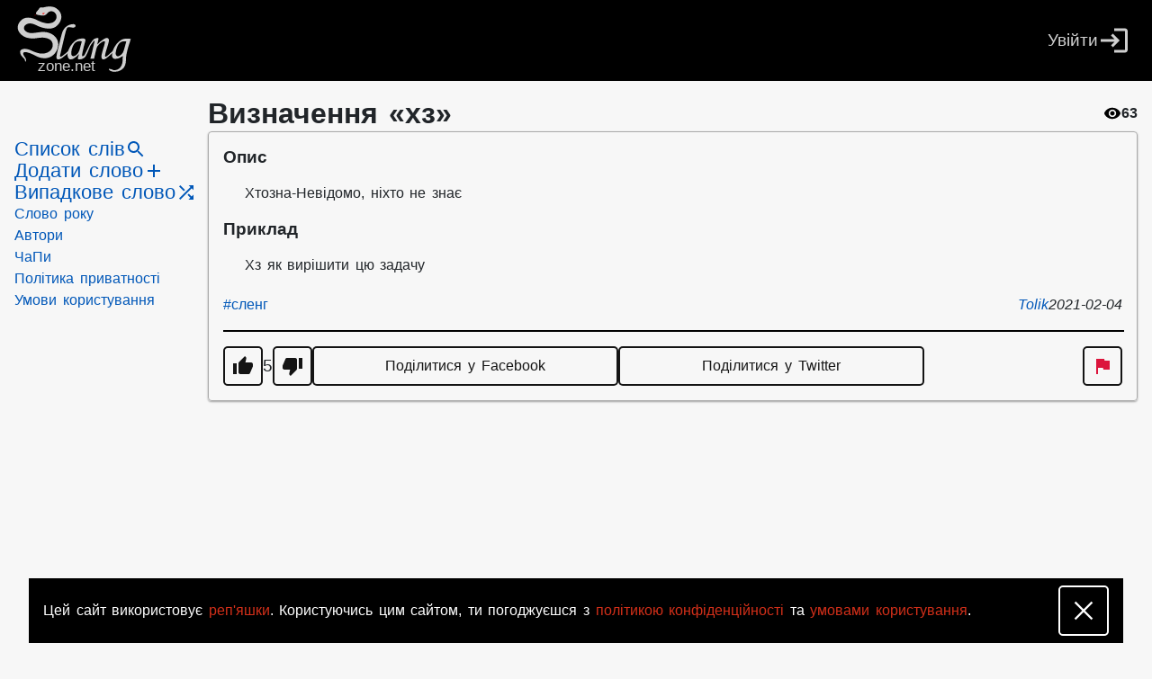

--- FILE ---
content_type: text/html; charset=utf-8
request_url: https://www.slangzone.net/word/%D0%A5%D0%B7
body_size: 13573
content:
<!doctype html>
<html lang="uk">

<head>
	<title>Що означає &quot;хз&quot; - визначення і приклади | SlangZone</title>
	<meta charset="utf-8">
	<meta name='viewport' content='width=device-width, initial-scale=1'>
	<meta name="description" content="Дізнайтесь, що означає &#39;хз&#39; та як правильно його використовувати в повсякденному спілкуванні. Перегляньте приклади та пояснення цього виразу на SlangZone">
	<meta name="theme-color" content="#676778">
	<meta property="og:title" content="Визначення хз">
	<meta property="og:description" content="Дізнайтесь, що означає &#39;хз&#39; та як правильно його використовувати в повсякденному спілкуванні. Перегляньте приклади та пояснення цього виразу на SlangZone">
	<meta property="og:type" content="article">
	<meta property="og:url" content="https://www.slangzone.net/word/%D1%85%D0%B7">
	<meta property="og:image:height" content="512">
	<meta property="og:image:width" content="512">
	<meta property="og:locale" content="uk">
	<meta property="og:site_name" content="SlangZone">
	<meta property="og:image" content="https:&#x2F;&#x2F;r2.slangzone.net&#x2F;images&#x2F;snek512.png">
	<meta property="og:image:alt" content="Лого сайту https:&#x2F;&#x2F;www.slangzone.net">

	<meta name="twitter:card" content="summary">
	<meta name="twitter:site" content="https://www.slangzone.net">
	<meta name="twitter:title" content="Визначення хз">
	<meta name="twitter:description" content="Дізнайтесь, що означає &#39;хз&#39; та як правильно його використовувати в повсякденному спілкуванні. Перегляньте приклади та пояснення цього виразу на SlangZone">
	<meta name="twitter:image" content="https:&#x2F;&#x2F;r2.slangzone.net&#x2F;images&#x2F;snek512.png">
	<meta name="twitter:image:alt" content="Лого сайту https:&#x2F;&#x2F;www.slangzone.net">

	<link rel="icon" type="image/x-icon" href="/favicon.png">
	<link rel="canonical" href="https://www.slangzone.net/word/%D1%85%D0%B7">
	<link rel='manifest' href='/manifest.json'>
	<link rel="apple-touch-icon" href="/images/snek180.png">

	<style>
	html,
	body {
		width: 100%;
		font-size: 16px;
	}

	h1 {
		font-size: 2rem;
	}

	h2 {
		font-size: 1.75rem;
		margin: 1rem 0 0.5rem;
	}

	h3 {
		font-size: 1.5rem;
	}

	h4 {
		font-size: 1.25rem;
	}

	h5 {
		font-size: 1rem;
	}

	h6 {
		font-size: 1rem;
	}

	p {
		margin-bottom: 1.25rem;
		hyphens: auto;
		max-width: 130ch;
		text-wrap: balance;
	}

	li {
		hyphens: auto;
		max-width: 130ch;
	}

	body {
		margin: 0;
		display: flex;
		flex-direction: column;
		font-family: Avenir, Calibri, -apple-system, BlinkMacSystemFont, "Segoe UI", "Helvetica Neue", sans-serif;
		color: #212529;
		height: auto;
		min-height: 100%;
		background-color: #f7f7f7;
		line-height: 1.5em;
		word-spacing: 0.16em;
	}

	article button {
		display: flex;
		align-items: center;
		border: 1px solid;
		border-radius: .25rem;
		padding: .5rem;
	}

	:root {
		--primary-mid: rgb(0, 0, 0, 0.92);
		--primary-dark: darkgrey;
		--warning-mid: #b80400;
		--info-mid: black;
		--link-color: #0057B8;
		--header-background: #000;
		--header-text-color: #cfcfcf;
		--header-link-color: #cfcfcf;
	}

	main {
		display: flex;
		gap: 1rem;
		padding: 1rem;
		width: 100%;
		max-width: max(80vw, 1280px);
		margin: 0 auto;
		flex-grow: 1;
		box-sizing: border-box;
		justify-content: stretch;
		position: relative;
	}

	article {
		flex: 1;
		gap: .5rem;
		display: flex;
		flex-direction: column;
		width: 100%;
		position: relative;
	}

	article h1 {
		margin: 0;
		padding: .5rem 0;
	}

	input,
	textarea {
		padding: .5rem 1rem;
		background-color: #f7f7f7;
		border: 2px solid var(--primary-mid);
		border-radius: .25rem;
	}

	select {
		padding: .5rem 1rem;
		background-color: #f7f7f7;
		border: 2px solid var(--primary-mid);
		border-radius: .25rem;
	}

	label,
	input,
	textarea,
	select {
		field-sizing: content;
		font-size: inherit;
	}

	form {
		display: flex;
		gap: 1rem;
		flex-direction: column;
	}

	form label {
		display: flex;
		align-items: center;
		gap: .5rem;
		font-weight: 600;
		flex-wrap: wrap;
		height: max-content;
	}

	form label input,
	form label textarea,
	form label select {
		flex-basis: 100%;
	}

	blockquote {
		padding: 0 1em;
		border-left: .25em solid #656a70;
		white-space: break-spaces;
		margin: 1em 0;
	}

	blockquote p {
		margin: 0;
	}

	a {
		display: inline-flex;
		align-items: center;
		gap: .5rem;
		background: linear-gradient(currentcolor 0 0, currentcolor 0 0) bottom left/ var(--underline-width, 0%) 0.1em no-repeat;
		color: var(--link-color);
		text-decoration: none;
		transition: background-size 0.3s;
		width: max-content;
		touch-action: pan-x;
	}

	nav a {
		display: flex;
		align-items: flex-end;
		gap: .5rem;
		justify-content: space-between;
	}

	a:hover,
	a:focus,
	a:active {
		outline: 0;

		--underline-width: 100%;
	}

	a svg {
		fill: var(--link-color);
	}

	#menu-toggle {
		padding: 0;
		width: 3rem;
		height: 3rem;
	}

	.sl-button {
		display: flex;
		align-items: center;
		justify-content: center;
		width: min-content;
		padding: .5rem;
		border: 2px solid var(--primary-mid);
		color: var(--primary-mid);
		fill: var(--primary-mid);
		background-color: transparent;
		cursor: pointer;
		text-decoration: none;
		transition: background-color 0.2s, color 0.2s, fill 0.2s;
		white-space: nowrap;
		border-radius: 5px;
	}

	header .sl-button {
		--primary-mid: var(--header-text-color);
		--btn-hover-color: var(--header-background);
	}

	form .sl-button {
		width: 230px;
		margin: 0 auto;
	}

	button:disabled {
		background-color: #F2F3F4;
		color: #767676;
		fill: #767676;
		cursor: not-allowed;
	}

	.sl-button:hover,
	.sl-button:focus,
	.sl-button:active,
	.sl-button.active {
		color: var(--btn-hover-color, white);
		fill: var(--btn-hover-color, white);
		background-color: var(--primary-mid);
	}

	.sl-button:active {
		background-color: var(--primary-dark);
	}

	.sl-button:disabled {
		transition: none;
		background-color: #F2F3F4;
		color: #767676;
	}

	/********************************* NAVIGATION ************************************/


	nav {
		font-size: 1.4rem;
		position: sticky;
		top: 100px;
		height: max-content;
		width: 215px;
		margin-top: 3rem;
	}

	nav ul {
		display: flex;
		flex-direction: column;
		list-style: none;
		padding: 0;
		margin: 0;
		gap: 1rem;
		margin-bottom: 2rem;
	}

	nav a svg {
		fill: var(--link-color);
		min-width: 24px;
		min-height: 24px;
	}

	nav .sm {
		font-size: 1rem;
		font-weight: normal;
		width: auto;
		max-width: max-content;
		align-items: center;
	}

	.mini-nav {
		display: none;
	}

	article hr {
		border-color: black;
		height: 0;
		width: 100%;
		margin: 0;
	}

	/********************************* DIALOG ***************************************/
	dialog {
		display: none;
		z-index: 10000;
		border-color: var(--info-mid);
		padding: 2rem;
		transition: margin-top;
		flex-direction: column;
		gap: 1rem;
	}

	dialog::backdrop {
		background: rgb(0, 0, 0, 0.4);
	}

	dialog[open] {
		display: flex;
		animation: slidein 0.3s forwards;
	}

	dialog h2 {
		margin-top: 0;
		margin-bottom: revert;
	}

	@keyframes slidein {
		from {
			transform: scale(0.7);
			opacity: 0;
		}

		to {
			transform: scale(1);
			opacity: 1;
		}
	}

	dialog.error {
		border-color: var(--warning-mid);
	}

	dialog .buttons {
		display: flex;
		justify-content: flex-end;
		gap: 1rem;
	}

	.adsbygoogle {
		z-index: 1 !important;
	}

	label:has(input:user-invalid),
	label:has(textarea:user-invalid),
	label:has(select:user-invalid) {
		color: var(--warning-mid);
	}

	label:has(input:user-invalid) svg,
	label:has(textarea:user-invalid) svg,
	label:has(select:user-invalid) svg {
		fill: var(--warning-mid);
	}

	input:user-invalid,
	textarea:user-invalid,
	select:user-invalid {
		border-color: var(--warning-mid);
	}

	input[type="checkbox"] {
		min-width: 20px;
		min-height: 20px;
		max-width: 20px;
		max-height: 20px;
		background-color: #fff;
		border: 2px solid #0057B8;
		border-radius: 4px;
		appearance: none;
		-webkit-appearance: none;
		-moz-appearance: none;
		cursor: pointer;
		position: relative;
		transition: background-color 0.3s, border-color 0.3s;
		padding: 0;
		margin: 0;
	}

	input[type="checkbox"]:checked {
		background-color: #0057B8;
	}

	input[type="checkbox"]:checked::after {
		content: '';
		position: absolute;
		top: 0;
		left: 4px;
		width: 6px;
		height: 10px;
		border: solid white;
		border-width: 0 2px 2px 0;
		transform: rotate(45deg);
	}

	input[type="checkbox"]:disabled {
		background-color: #f0f0f0;
		border-color: #ccc;
		cursor: not-allowed;
	}

	.cookies-consent {
		position: fixed;
		background: black;
		color: white;
		z-index: 3;
		padding: 0.5rem 1rem;
		bottom: 5px;
		left: 50%;
		transform: translate(-50%, 0);
		width: max(80vw, calc(1280px - 2rem));
		max-width: 95vw;
		display: flex;
		justify-content: space-between;
		align-items: center;
		box-sizing: border-box;
		gap: 1rem;
	}

	#accept-cookies {
		color: white;
		fill: white;
		border-color: white;
		width: min-content;
	}

	header {
		--link-color: var(--header-link-color);

		position: sticky;
		top: 0;
		background: var(--header-background);
		z-index: 3;
		height: max-content;
	}

	header .header-content {
		padding: 0 1rem 0 0;
		min-height: 90px;
		display: flex;
		align-items: center;
		justify-content: space-between;
		max-width: max(80vw, 1280px);
		margin: 0 auto;
		box-sizing: border-box;
	}

	header a[href="/"] {
		display: flex;
		height: 80px;
		align-items: center;
		box-sizing: border-box;
	}

	header .header-actions {
		display: flex;
		align-items: center;
		justify-content: space-between;
		gap: 1rem;
	}

	header .header-actions .sl-button {
		display: none;
		border: 0;
	}

	#logo svg {
		height: max-content;
		fill: var(--header-link-color);
	}

	#logout-btn,
	#login-btn {
		display: flex;
		gap: .5rem;
		font-size: 1.2rem;
	}

	.username {
		font-weight: 600;
	}

	sl-login-info {
		width: min-content;
		color: var(--header-text-color);
		text-align: right;
	}

	@media only screen and (max-width: 48rem) {
		header .header-actions .sl-button {
			display: flex;
		}

		main nav {
			display: none;
			position: fixed;
			right: 0;
			top: 90px;
			background: var(--header-background);
			z-index: 10;
			padding: 1.5rem;
			justify-content: flex-end;
			margin-top: 0;

			--link-color: var(--header-link-color);
		}

		main nav.opened {
			display: flex;
		}

		main nav ul {
			margin: 0;
		}

		main nav ul li {
			display: flex;
			justify-content: flex-end;
		}

		.mini-nav {
			display: flex;
		}
	}

	table {
		width: 100%;
		border-collapse: collapse;
		line-height: 1.4;
	}

	th,
	td {
		padding: .2rem;
		text-align: left;
		border-bottom: 1px solid #E0E0E0;
	}

	th {
		font-weight: bold;
		background-color: #333;
		color: #fff;
	}

	tbody tr {
		height: 2rem;
	}

	tbody tr:hover {
		background-color: lightgray;
	}

	sl-spinner .spinner {
		position: absolute;
		left: calc(50% - 5rem);
		top: calc(50% - 5rem);
		right: 0;
		bottom: 0;
		height: 10rem;
		width: 10rem;
		transform-origin: center center;
		animation: rotate 2s linear infinite;
		z-index: 10002;
	}

	sl-spinner .spinner circle {
		animation: dash 1.5s ease-in-out infinite;
		stroke: black;
		stroke-dasharray: 1, 200;
		stroke-dashoffset: 0;
		stroke-linecap: round;
	}

	@keyframes rotate {
		100% {
			transform: rotate(360deg);
		}
	}

	@keyframes dash {
		0% {
			stroke-dasharray: 1, 200;
			stroke-dashoffset: 0;
		}

		50% {
			stroke-dasharray: 89, 200;
			stroke-dashoffset: -35px;
		}

		100% {
			stroke-dasharray: 89, 200;
			stroke-dashoffset: -124px;
		}
	}
</style>
	<style>
		dd {
			margin: 0 0 1rem 1.5rem;
		}

		dd img {
			max-width: 100%;
			max-height: 500px;
		}

		article img {
			cursor: pointer;
			height: auto;
		}

		article details ul {
			margin: 1rem 0 0;
		}



		.word-description p {
			margin: 1rem 0 0;
		}

		.word-example blockquote {
			margin: 1rem 0 0;
		}

		.word-example blockquote ol {
			padding: 0 1rem;
		}

		.word-description a,
		.word-example a {
			font-weight: bold;
			max-width: 80vw;
		}

		h1 svg {
			display: flex;
			align-items: center;
			margin-top: 0;
		}

		.description-actions {
			display: flex;
			align-items: center;
			gap: .7rem;
			flex-wrap: wrap;
		}

		details {
			border: 1px solid #aaa;
			border-radius: .25rem;
			padding: 1rem 1rem 0;
			box-shadow: 0 1px 3px rgb(0, 0, 0, 0.12), 0 1px 2px rgb(0, 0, 0, 0.24);
		}

		.similar-words {
			display: flex;
			flex-wrap: wrap;
			gap: .5rem;
		}

		.similar-words-list {
			display: flex;
			flex-wrap: wrap;
			list-style: none;
			gap: .5rem;
			width: 100%;
			padding: 0;
			margin: 0;
		}

		.similar-words-list li {
			flex-grow: 1;
		}

		.similar-words h2 {
			width: 100%;
		}

		.similar-words a,
		.actions a {
			border: 1px solid;
			border-radius: .25rem;
			width: 100%;
			box-sizing: border-box;
			font-size: 1.2rem;
			box-shadow: 0 1px 3px rgb(0, 0, 0, 0.12), 0 1px 2px rgb(0, 0, 0, 0.24);
			padding: 0 1rem;
			min-height: 36px;
		}

		.actions a {
			width: max-content;
			font-size: 1rem;
		}

		.tags {
			display: flex;
			flex-wrap: wrap;
			align-items: center;
			gap: 1rem;
		}
		
		address {
			display: flex;
			gap: 1rem;
			flex-wrap: wrap;
		}

		.title-holder {
			display: flex;
			justify-content: space-between;
			width: 100%;
		}

		.title {
			display: flex;
			justify-content: space-between;
			gap: .5rem;
			flex-wrap: wrap;
		}

		.title .view-count {
			display: flex;
			align-items: center;
			font-weight: bold;
			gap: .5rem;
		}

		.title .actions {
			width: 100%;
			display: none;
			justify-content: space-between;
			padding: 0;
			border: 0;
		}

		details[open] {
			padding: 0 1rem 1rem;
		}

		details[open]>summary:first-of-type {
			display: none;
		}

		details hr {
			margin: 1rem 0;
		}

		.content {
			width: 100%;
		}

		@media only screen and (max-width: 48rem) {
			.title .actions {
				display: flex;
			}

			dd {
				margin: 0 0 1rem;
			}
		}

		time {
			display: flex;
			align-items: center;
		}

		code {
			background: rgb(128, 128, 128, .2);
			padding: 2px .5rem;
		}

		.adsbygoogle {
			height: 100px;
		}

		.add-comments {
			display: flex;
			align-items: center;
			gap: .5rem;
			justify-content: space-between;
		}

		.add-comments .sl-button {
			margin-left: auto;
		}

		sl-comment {
			border-radius: 5px;
			padding: 1rem;
			box-shadow: 0 1px 3px rgb(0, 0, 0, 0.12), 0 1px 2px rgb(0, 0, 0, 0.24);
			margin-bottom: 1rem;
			display: block;
		}

		sl-comment h3 {
			margin: 0;
		}

		sl-comment footer {
			display: flex;
			gap: .5rem;
		}

		.flag-comment-btn,
		.delete-comment-btn {
			margin-left: auto;
		}

		dt {
			font-size: 1.2rem;
			font-weight: bold;
		}

		.edit-btn {
			display: none;
		}

		.delete-btn {
			display: none;
		}

		#comments-section blockquote {
			display: flex;
			flex-wrap: wrap;
			flex-direction: column;
		}

		#add-comment-btn {
			width: max-content;
		}

		.comment-section {
			display: flex;
			flex-direction: column;
			gap: .5rem;
		}

		.score {
			font-size: 1.2rem;
		}

		.share-section {
			flex-grow: 1;
			display: flex;
			flex-wrap: wrap;
  			gap: 0.5rem;
		}

		.share-section a {
			flex-grow: 1;
			max-width: 320px;
		}

		.flag-btn {
			fill: crimson;
		}

		.description-footer {
			display: flex;
			gap: 1rem;
			flex-wrap: wrap;
			justify-content: space-between;
		}
	</style>

	<script type="module" src='/js/rich-text-editor.js'></script>
</head>

<body><!-- dummy script to force browser load all css-->
<script>0</script>
<header>
	<div class="header-content">
		<a href="/" aria-label="Головна сторінка" id="logo">
			<svg id="logo-svg" viewBox="0 0 165 100" height="90" width="165">
				<title>Логотип slangzone.net</title>
				<style>
					.st0 {
						fill: #ff0600
					}
				</style>
				<path
					d="M75.5 62.76l1.03 1.09a68.67 68.67 0 01-8.5 7.35c-2.16 1.47-3.94 2.2-5.33 2.2-.63 0-1.14-.24-1.55-.71s-.61-1.13-.61-1.96c0-1.62.63-4.98 1.88-10.09L65.7 47.3c1.19-4.82 2.2-8.05 3.01-9.7a13.8 13.8 0 015.33-5.78 13.99 13.99 0 017.27-2.06c.87 0 1.55.21 2.05.63.5.42.74.92.74 1.51 0 .65-.24 1.19-.73 1.61-.48.42-1.19.63-2.12.63-.61 0-1.46-.1-2.57-.3-.97-.16-1.87-.24-2.7-.24-.83 0-1.45.17-1.88.51-.59.48-1.12 1.5-1.59 3.06-.47 1.55-1.25 4.62-2.32 9.2L67.17 59.1c-1.5 6.38-2.25 9.72-2.25 10 0 .65.23.97.7.97.45 0 1.09-.26 1.95-.79a78.44 78.44 0 007.93-6.52z" />
				<path
					d="M95.69 48.3c.55.44.79 1.17.61 1.85l-.95 3.59c-.91 3.06-1.77 6.59-2.58 10.58a27.7 27.7 0 00-.67 4.19c0 .63.25.94.76.94.32 0 .84-.21 1.55-.64 1.26-.75 6.72-13.59 7.88-14.71l1.33.66c-2.31 2.11-5.2 14.52-8.89 16.72a10.1 10.1 0 01-6.12 1.95c-.53 0-.92-.12-1.19-.36-.26-.24-.4-.6-.4-1.06 0-.3.08-.72.24-1.25l1.22-4.13a25.7 25.7 0 01-6.23 5.38 7.82 7.82 0 01-4.07 1.4 3.2 3.2 0 01-2.71-1.25 7.01 7.01 0 01-1.28-4.38c0-2.15.57-4.54 1.72-7.17a26.59 26.59 0 014.6-7.17 19.41 19.41 0 016.08-4.74 14.93 14.93 0 016.32-1.16c.45 0 .91.02 1.37.06.38.03.75.18 1.05.42l.36.28zm-3.84 2.83a14.45 14.45 0 00-2.77-.33c-1.82 0-3.41.5-4.77 1.5-1.36 1-2.62 2.81-3.78 5.41a18.86 18.86 0 00-1.75 7.8c0 1.38.23 2.37.7 2.98.47.61 1.07.91 1.82.91 1.4 0 2.9-.75 4.5-2.26 1.6-1.51 2.78-3.68 3.53-6.52l2.52-9.49z" />
				<path
					d="M103.54 54.81l-1.3-.67c2.03-2.81 3.34-5.2 4.88-6.01a8.88 8.88 0 013.95-1.22c.43 0 .76.09 1 .27.24.18.37.4.37.64 0 .18-.05.51-.15.97l-1.37 6.12a37.45 37.45 0 017.77-6.42c1.66-1.03 3.02-1.55 4.1-1.55.79 0 1.41.25 1.85.76.44.51.67 1.24.67 2.19 0 .63-.09 1.34-.27 2.13a192.4 192.4 0 01-2.54 8.6c-1.29 4.13-1.94 6.88-1.94 8.24 0 .42.06.73.18.93.12.21.29.31.52.31.59 0 1.51-.57 2.77-1.7a302 302 0 016.8-5.96l.76 1.09c-1.86 2.06-7.93 7.42-9.93 8.67-1.28.81-2.33 1.21-3.16 1.21a2.1 2.1 0 01-1.79-.84c-.43-.56-.64-1.46-.64-2.72 0-1.8 1.12-6.29 3.37-13.46a31.06 31.06 0 001.03-4.47c0-.63-.38-.94-1.12-.94-.81 0-1.85.43-3.13 1.28a18.8 18.8 0 00-4.77 4.44c-.81 1.1-1.49 2.84-2.04 5.23l-2.46 10.62h-4.53c.85-3.04 1.59-5.96 2.22-8.74l2.7-11.57c.1-.47.15-.8.15-1 0-.55-.01-.86-.42-.86-.32 0-.53.66-1.06 1.19-.94 1.08-1.38 2.03-2.47 3.24z" />
				<path
					d="M125.97999999999999 85.05c1.36.13 2.67.54 3.91 1.12a5.7 5.7 0 002.44.52c1.38 0 2.72-.34 4.02-1.02a10.1 10.1 0 003.4-2.95 11.34 11.34 0 001.99-4.36c.37-1.62.56-3.77.58-6.44.02-.59.01-.55.19-2.68l-4.64 2.52c-1.51.77-4.64 1.06-5.57.93a3.7 3.7 0 01-2.26-1.18 4.22 4.22 0 01-.87-2.78c0-3.73 1.11-7.43 3.33-11.11 2.22-3.68 4.89-6.44 8.01-8.28 1.93-1.13 4.34-1.7 7.24-1.7.57 0 1.27.02 2.1.06l.83.09 1.65.41c-1.47 4.74-2.56 7.53-3.8 12.29-.89 3.4-1.5 6.24-1.85 8.51a30.56 30.56 0 00-.3 4.32 23.61 23.61 0 01-.97 7.05 11.52 11.52 0 01-4.76 6.02 14.72 14.72 0 01-8.26 2.28c-2.74 0-4.89-.64-6.46-1.93l-.63-.79a.56.56 0 01.5-.91l.18.01zM146.73 51.28c-.97-.18-1.83-.27-2.58-.27-1.92 0-3.57.51-4.95 1.52-1.38 1.01-2.55 2.72-3.52 5.11-1.36 3.38-2.03 6.23-2.03 8.54 0 .95.27 1.75.8 2.4.54.65 1.14.97 1.81.97.81 0 1.81-.39 3.01-1.17a9.98 9.98 0 002.93-2.93c.76-1.17 1.53-3.2 2.32-6.08l2.21-8.09z" />
				<path class="st0"
					d="M36.06 16.77s-.26.4-.91 1.05c-.65.66-1.4 1.19-2.04 1.08.61.25 1.06.05 1.11-.04-.38.68-.38 1.33-.38 1.33s.4-.99.69-1.36c.29-.37 1.83-1.94 1.83-1.94l-.3-.12z" />
				<path
					d="M22.86 75.24c.18-.39.25-.83.19-1.26a6.78 6.78 0 00-1.28-3.1c-.85-1.24-1.99-2.6-2.23-4.13-.11-.69.05-1.47.59-1.91 1-.82 2.79-.45 3.93-.21 2.11.46 4.18 1.2 6.15 2.08 2.9 1.3 5.63 3.01 8.64 4.06 5.52 1.95 11.59 1.66 16.48-1.77 5.38-3.78 8.63-11.29 6.91-17.76-1.59-5.96-6.98-9.84-12.78-11.2-.61-.14-1.22-.26-1.84-.35a29.9 29.9 0 00-7.96.1c-4.24.51-8.4 1.38-11.9.91-5.71-.76-9.18-5.33-6.4-8.82 2.14-2.69 5.65-3.57 9.83-2.46 1.24.33 2.55.84 3.9 1.53 8.56 4.39 19.49 6.72 25.72 1.22 6.99-6.19 8.77-16.05-.81-22.2-2.37-1.45-5.04-1.86-7.68-1.97-.58-.02-1.17 0-1.75.07-1.65.19-5.16.66-6.31 1.17-.82.2-1.13-.03-2-.15-.87-.12-2.4-.18-3.52 2.22-.24.47-1.16 1.31-2.18 2.58-1.02 1.27-2.89 3.54.92 4.5s8.04 1.18 9.64.03c1.09-.79 1.95-1.91 2.81-2.77.4-.41.81-.75 1.23-.98 1-.53 4.31-1.7 7.18.8a7.05 7.05 0 01.7 9.83c-2.02 2.39-5.69 4.31-11.7 3.37a32.16 32.16 0 01-8.95-2.98l-.03-.02c-.95-.45-1.88-.92-2.83-1.39-3.67-1.82-14.86-5.99-20.88 3.51s3.4 16.62 7.67 18.22c4.86 1.82 9.87 1.77 14.92.95 2.93-.47 6.02-.69 9-.25 1.78.26 3.53.75 5.18 1.57 4.92 2.41 5.91 8.57 2.73 12.85-3.98 5.34-11.14 6.03-17.3 4.16a53.14 53.14 0 01-6.22-2.35c-3.38-1.56-6.63-2.95-10.43-2.52-3.65.41-5.46 2.53-4.05 6.24a8.39 8.39 0 001.83 2.99c.88.95 2.84 2.65 3.33 3.78l.69 2.43c.08.26.44.29.55.04l.31-.66z" />
				<path class="st0"
					d="M43.01 17.29s.36-1.25 1.37-1.24c1.01 0 1.73.03 1.73.03s-.84 1.59-1.75 1.41a10.3 10.3 0 00-1.35-.2z" />
				<text font-size="19" transform="translate(37 88)">zone.net</text>
			</svg>
		</a>
		<div class="header-actions">
			<sl-login-info><button class="sl-button" id="login-btn" type="button">Увійти <svg height="36px" viewBox="0 0 24 24" width="36px">
		<title>Вхід</title>
		<path
			d="M11,7L9.6,8.4l2.6,2.6H2v2h10.2l-2.6,2.6L11,17l5-5L11,7z M20,19h-8v2h8c1.1,0,2-0.9,2-2V5c0-1.1-0.9-2-2-2h-8v2h8V19z" />
	</svg>
</button></sl-login-info>
			<button id="menu-toggle" class="sl-button" aria-label="Перемкнути меню" type="button">
				<svg height="36" viewBox="0 96 960 960" width="36" aria-hidden="true">
					<path d="M120 816v-60h720v60H120Zm0-210v-60h720v60H120Zm0-210v-60h720v60H120Z"/>
				</svg>
			</button>
		</div>
	</div>

	<script type="module">
		const login = document.querySelector('#login-btn');
		if (login) {
			login.onclick = () => location.href = '/login';
		}
		const logout = document.querySelector('#logout-btn');
		if (logout) {
			logout.onclick = async () => {
				const res = await fetch('/api/logout');
				location.href = '/';
			}
		}
		const nav = document.querySelector('nav');
		document.querySelector('#menu-toggle').addEventListener('click', e => {
			setTimeout(() => nav.classList.toggle('opened'), 50);
		});
	</script>
</header>
	<main>
		<nav aria-label="Меню навігації" class="main-navigation">
	<ul>
		<li>
			<a href="/search">
				Список&nbsp;слів
				<svg height="24px" viewBox="0 0 24 24" width="24px" aria-hidden="true">
					<path
						d="M15.5 14h-.79l-.28-.27C15.41 12.59 16 11.11 16 9.5 16 5.91 13.09 3 9.5 3S3 5.91 3 9.5 5.91 16 9.5 16c1.61 0 3.09-.59 4.23-1.57l.27.28v.79l5 4.99L20.49 19l-4.99-5zm-6 0C7.01 14 5 11.99 5 9.5S7.01 5 9.5 5 14 7.01 14 9.5 11.99 14 9.5 14z" />
				</svg>
			</a>
		</li>
		<li>
			<a href="/add-word">
				Додати&nbsp;слово
				<svg height="24px" viewBox="0 0 24 24" width="24px" aria-hidden="true">
					<path d="M19 13h-6v6h-2v-6H5v-2h6V5h2v6h6v2z" />
				</svg>
			</a>
		</li>
		<li>
			<a href="/random-word">
				Випадкове&nbsp;слово
				<svg height="24px" viewBox="0 0 24 24" width="24px" aria-hidden="true">
					<path
						d="M10.59 9.17L5.41 4 4 5.41l5.17 5.17 1.42-1.41zM14.5 4l2.04 2.04L4 18.59 5.41 20 17.96 7.46 20 9.5V4h-5.5zm.33 9.41l-1.41 1.41 3.13 3.13L14.5 20H20v-5.5l-2.04 2.04-3.13-3.13z" />
				</svg>
			</a>
		</li>
		<li data-sl-include-notifications="" style="display:none"></li>
		<li>
			<a href="/word-of-the-year" class="sm">
				Слово року
			</a>
		</li>
		<li>
			<a href="/author-rating" class="sm">Автори</a>
		</li>
		<li>
			<a href="/markdown-info" class="sm">ЧаПи</a>
		</li>
		<li>
			<a href="/privacy-policy" class="sm">Політика&nbsp;приватності</a>
		</li>
		<li>
			<a href="/terms-of-service" class="sm">Умови&nbsp;користування</a>
		</li>
	</ul>
	<script>
		// based on code found at:
		// https://stackoverflow.com/questions/55695667/adsense-injecting-style-tag-into-my-page-in-chrome
		var nav = document.querySelector('nav');
		const observer = new MutationObserver(function (mutations, observer) {
			nav.style.height = "";
		});
		observer.observe(nav, {
			attributes: true,
			attributeFilter: ['style']
		});
	</script>
</nav>
<template id="cookies-consent-template">
	<div class="cookies-consent">
		<span>Цей сайт використовує <a href="/privacy-policy" style="color: rgb(210, 47, 25);">реп'яшки</a>.
			Користуючись цим
			сайтом, ти погоджуєшся з <a href="/privacy-policy" style="color: rgb(210, 47, 25);">політикою
				конфіденційності</a> та <a href="/terms-of-service" style="color: rgb(210, 47, 25);">умовами
				користування</a>.</span>
		<button type="button" class="sl-button" id="accept-cookies" aria-label="Закрити та прийняти реп'яшки" title="Закрити та прийняти реп'яшки">
			<svg height="36" viewBox="0 96 960 960" width="36">
				<path d="m249 849-42-42 231-231-231-231 42-42 231 231 231-231 42 42-231 231 231 231-42 42-231-231-231 231Z" />
			</svg>
		</button>
	</div>
</template>
<script>
	if (document.cookie.indexOf('cookies_accepted') === -1) {
		const template = document.getElementById('cookies-consent-template').content.firstElementChild.cloneNode(true);
		document.body.querySelector('main').appendChild(template);
		document.getElementById('accept-cookies').addEventListener('click', () => {
			document.cookie = "cookies_accepted=true; path=/";
			template.remove();
		});
	}
</script>
		<article>
			<a href="/search" class="mini-nav">
				<svg focusable="false" aria-hidden="true" viewBox="0 0 24 24" width="24" height="24"
					style="transform: rotate(90deg);">
					<path d="m11 9 1.42 1.42L8.83 14H18V4h2v12H8.83l3.59 3.58L11 21l-6-6 6-6z" />
				</svg>
				Повернутися до списку слів
			</a>
			<hr class="mini-nav">

			<section class="title">
				<div class="title-holder">
					<h1>Визначення «хз»</h1>
					<div class="view-count">
						<svg height="20px" viewBox="0 0 24 24" width="20px" fill="#000000">
							<title>Кількість переглядів</title>
							<path
								d="M12 4.5C7 4.5 2.73 7.61 1 12c1.73 4.39 6 7.5 11 7.5s9.27-3.11 11-7.5c-1.73-4.39-6-7.5-11-7.5zM12 17c-2.76 0-5-2.24-5-5s2.24-5 5-5 5 2.24 5 5-2.24 5-5 5zm0-8c-1.66 0-3 1.34-3 3s1.34 3 3 3 3-1.34 3-3-1.34-3-3-3z" />
						</svg>
						63
					</div>
				</div>
				<fieldset class="actions">
					<a class="sl-button" href="/add-word">
						Додати слово
					</a>
					<a class="sl-button" href="/random-word">
						Випадкове слово 
					</a>
				</fieldset>
			</section>

			<details open id="86" data-author-id="14">
				<summary>
				</summary>
				<dl>
					<dt>
						Опис
					</dt>
					<dd data-test="word-description" class="word-description">
						<p>Хтозна-Невідомо, ніхто не знає</p>

					</dd>
					<dt>
						Приклад
					</dt>
					<dd data-test="word-example" class="word-example">
						<p>Хз як вирішити цю задачу</p>

					</dd>
				</dl>
				<div class="description-footer">
					<div class="tags">
						<a href="/search?tag=сленг"> #сленг </a>
					</div>
					<address>
						<a href="/search?author=14"> Tolik </a>
						<time datetime="2021-02-04"> 2021-02-04 </time>
					</address>
				</div>
				<hr>
				<div class="description-actions">
					<button type="button" class="up-btn sl-button" title="Мені подобається" data-description-id="86">
						<svg height="24px" viewBox="0 0 24 24" width="24px">
							<title>Мені подобається</title>
							<path
								d="M1 21h4V9H1v12zm22-11c0-1.1-.9-2-2-2h-6.31l.95-4.57.03-.32c0-.41-.17-.79-.44-1.06L14.17 1 7.59 7.59C7.22 7.95 7 8.45 7 9v10c0 1.1.9 2 2 2h9c.83 0 1.54-.5 1.84-1.22l3.02-7.05c.09-.23.14-.47.14-.73v-2z" />
						</svg>
					</button>
					<span class="score"> 5 </span>
					<button type="button" class="down-btn sl-button" title="Мені не подобається" data-description-id="86">
						<svg height="24px" viewBox="0 0 24 24" width="24px">
							<title>Мені не подобається</title>
							<path
								d="M15 3H6c-.83 0-1.54.5-1.84 1.22l-3.02 7.05c-.09.23-.14.47-.14.73v2c0 1.1.9 2 2 2h6.31l-.95 4.57-.03.32c0 .41.17.79.44 1.06L9.83 23l6.59-6.59c.36-.36.58-.86.58-1.41V5c0-1.1-.9-2-2-2zm4 0v12h4V3h-4z" />
						</svg>
					</button>
					<div class="share-section">
						<a class="sl-button" href="https://www.facebook.com/sharer/sharer.php?u=https://www.slangzone.net/word/хз" target="_blank">Поділитися у Facebook</a>
						<a class="sl-button" href="https://twitter.com/intent/tweet?url=https://www.slangzone.net/word/хз" target="_blank">Поділитися у Twitter</a>
					</div>
					<button class="flag-btn sl-button" type="button" title="Поскаржитися" data-description-id="86"
						data-description-number="1">
						<svg height="24px" viewBox="0 0 24 24" width="24px">
							<title>Поскаржитися</title>
							<path d="M14.4 6L14 4H5v17h2v-7h5.6l.4 2h7V6z" />
						</svg>
					</button>
					<button type="button" aria-label="Редагувати" class="edit-btn sl-button" data-description-id="86">
						<svg height="24px" viewBox="0 0 24 24" width="24px">
							<title>Редагувати</title>
							<path
								d="M3 17.25V21h3.75L17.81 9.94l-3.75-3.75L3 17.25zM20.71 7.04c.39-.39.39-1.02 0-1.41l-2.34-2.34c-.39-.39-1.02-.39-1.41 0l-1.83 1.83 3.75 3.75 1.83-1.83z" />
						</svg>
					</button>
					<button type="button" aria-label="Видалити" class="delete-btn sl-button" data-description-id="86">
						<svg height="24px" viewBox="0 0 24 24" width="24px">
							<title>Видалити</title>
							<path d="M6 19c0 1.1.9 2 2 2h8c1.1 0 2-.9 2-2V7H6v12zM19 4h-3.5l-1-1h-5l-1 1H5v2h14V4z" />
						</svg>
					</button>
				</div>
			</details>
			<script async src="https://pagead2.googlesyndication.com/pagead/js/adsbygoogle.js?client=ca-pub-9561601789282346" crossorigin="anonymous"></script>
			<ins class="adsbygoogle" style="display:block; text-align:center;" data-ad-layout="in-article" data-ad-format="fluid" data-ad-client="ca-pub-9561601789282346" data-ad-slot="8281027346"></ins>
			<script>
				(adsbygoogle = window.adsbygoogle || []).push({});
			</script>
			<details open id="674" data-author-id="105">
				<summary>
				</summary>
				<dl>
					<dt>
						Опис
					</dt>
					<dd data-test="word-description" class="word-description">
						<p>Хто знає, хз- не знаю</p>

					</dd>
					<dt>
						Приклад
					</dt>
					<dd data-test="word-example" class="word-example">
						<p>Я хз)</p>

					</dd>
				</dl>
				<div class="description-footer">
					<div class="tags">
						<a href="/search?tag=сленг"> #сленг </a>
					</div>
					<address>
						<a href="/search?author=105"> Daran </a>
						<time datetime="2022-09-28"> 2022-09-28 </time>
					</address>
				</div>
				<hr>
				<div class="description-actions">
					<button type="button" class="up-btn sl-button" title="Мені подобається" data-description-id="674">
						<svg height="24px" viewBox="0 0 24 24" width="24px">
							<title>Мені подобається</title>
							<path
								d="M1 21h4V9H1v12zm22-11c0-1.1-.9-2-2-2h-6.31l.95-4.57.03-.32c0-.41-.17-.79-.44-1.06L14.17 1 7.59 7.59C7.22 7.95 7 8.45 7 9v10c0 1.1.9 2 2 2h9c.83 0 1.54-.5 1.84-1.22l3.02-7.05c.09-.23.14-.47.14-.73v-2z" />
						</svg>
					</button>
					<span class="score"> 0 </span>
					<button type="button" class="down-btn sl-button" title="Мені не подобається" data-description-id="674">
						<svg height="24px" viewBox="0 0 24 24" width="24px">
							<title>Мені не подобається</title>
							<path
								d="M15 3H6c-.83 0-1.54.5-1.84 1.22l-3.02 7.05c-.09.23-.14.47-.14.73v2c0 1.1.9 2 2 2h6.31l-.95 4.57-.03.32c0 .41.17.79.44 1.06L9.83 23l6.59-6.59c.36-.36.58-.86.58-1.41V5c0-1.1-.9-2-2-2zm4 0v12h4V3h-4z" />
						</svg>
					</button>
					<div class="share-section">
						<a class="sl-button" href="https://www.facebook.com/sharer/sharer.php?u=https://www.slangzone.net/word/хз" target="_blank">Поділитися у Facebook</a>
						<a class="sl-button" href="https://twitter.com/intent/tweet?url=https://www.slangzone.net/word/хз" target="_blank">Поділитися у Twitter</a>
					</div>
					<button class="flag-btn sl-button" type="button" title="Поскаржитися" data-description-id="674"
						data-description-number="2">
						<svg height="24px" viewBox="0 0 24 24" width="24px">
							<title>Поскаржитися</title>
							<path d="M14.4 6L14 4H5v17h2v-7h5.6l.4 2h7V6z" />
						</svg>
					</button>
					<button type="button" aria-label="Редагувати" class="edit-btn sl-button" data-description-id="674">
						<svg height="24px" viewBox="0 0 24 24" width="24px">
							<title>Редагувати</title>
							<path
								d="M3 17.25V21h3.75L17.81 9.94l-3.75-3.75L3 17.25zM20.71 7.04c.39-.39.39-1.02 0-1.41l-2.34-2.34c-.39-.39-1.02-.39-1.41 0l-1.83 1.83 3.75 3.75 1.83-1.83z" />
						</svg>
					</button>
					<button type="button" aria-label="Видалити" class="delete-btn sl-button" data-description-id="674">
						<svg height="24px" viewBox="0 0 24 24" width="24px">
							<title>Видалити</title>
							<path d="M6 19c0 1.1.9 2 2 2h8c1.1 0 2-.9 2-2V7H6v12zM19 4h-3.5l-1-1h-5l-1 1H5v2h14V4z" />
						</svg>
					</button>
				</div>
			</details>
			<script async src="https://pagead2.googlesyndication.com/pagead/js/adsbygoogle.js?client=ca-pub-9561601789282346" crossorigin="anonymous"></script>
			<ins class="adsbygoogle" style="display:block; text-align:center;" data-ad-layout="in-article" data-ad-format="fluid" data-ad-client="ca-pub-9561601789282346" data-ad-slot="8281027346"></ins>
			<script>
				(adsbygoogle = window.adsbygoogle || []).push({});
			</script>

			<section class="comment-section">
				<h2>Коментарі</h2>
				<div id="comments-section" data-word-id="91">
				</div>
				<div class="add-comments">
					<span>Ніхто ще не додав жодного коментаря.</span>
					<button type="button" class="sl-button" id="add-comment-btn">Додай перший коментар!</button>
				</div>
				<form id="comment-form" style="display: none">
					<sl-rich-text-editor>
						<label for="comment" slot="label">
							<svg height="24px" viewBox="0 0 24 24" width="24px" fill="#000000" aria-hidden="true">
								<path
									d="M19,3H5C3.89,3,3,3.9,3,5v14c0,1.1,0.89,2,2,2h14c1.1,0,2-0.9,2-2V5C21,3.9,20.11,3,19,3z M19,19H5V7h14V19z M17,12H7v-2 h10V12z M13,16H7v-2h6V16z" />
							</svg>
							Коментар:
						</label>
						<textarea required minlength="5" maxlength="2000" id="comment" name="comment"
							slot="textarea"></textarea>
						<span slot="info">Це поле підтримує <a href="/markdown-info#markdown"
								target="_blank">Markdown</a></span>
					</sl-rich-text-editor>
					<button type="submit" class="sl-button">Надіслати</button>
				</form>
			</section>
			<section class="similar-words">
				<h2>Слова зі схожими мітками</h2>
				<ul class="similar-words-list">
					<li>
						<a href='/word/%D0%B7%D1%80%D0%BE%D0%B7'>
							<span>зроз</span>
						</a>
					</li>
					<li>
						<a href='/word/%D1%88%D1%82%D0%B8%D0%BD%D1%8F%D1%94'>
							<span>штиняє</span>
						</a>
					</li>
					<li>
						<a href='/word/%D1%88%D0%BE%D1%80%D0%BA%D0%B0%D1%82%D0%B8%D1%81%D1%8C'>
							<span>шоркатись</span>
						</a>
					</li>
					<li>
						<a href='/word/%D1%87%D0%B0%D0%BF%D0%B8'>
							<span>чапи</span>
						</a>
					</li>
					<li>
						<a href='/word/%D1%85%D1%96%D0%BC%D1%96%D1%87%D0%B8%D1%82%D0%B8'>
							<span>хімічити</span>
						</a>
					</li>
					<li>
						<a href='/word/%D1%85%D0%BE%D0%B1%D0%BE%D1%82%D0%B8%D1%82%D1%8C%D1%81%D1%8F'>
							<span>хоботиться</span>
						</a>
					</li>
					<li>
						<a href='/word/%D1%85%D0%B8%D0%B6%D0%BE'>
							<span>хижо</span>
						</a>
					</li>
					<li>
						<a href='/word/%D1%85%D0%B0%D0%BB%D1%8F%D0%B2%D0%B0'>
							<span>халява</span>
						</a>
					</li>
					<li>
						<a href='/word/%D1%85%D0%B0%D0%B2%D0%B0%D1%82%D0%B8'>
							<span>хавати</span>
						</a>
					</li>
					<li>
						<a href='/word/%D1%84%D1%96%D0%BD%D0%B3%D0%B0%D0%BB'>
							<span>фінгал</span>
						</a>
					</li>
					<li>
						<a href='/word/%D1%84%D1%83%D1%84%D0%BB%D0%B8%D0%B6%D0%BD%D0%B8%D0%B9'>
							<span>фуфлижний</span>
						</a>
					</li>
					<li>
						<a href='/word/%D1%84%D1%83%D1%80%D0%B8%D1%87%D0%B8%D1%82%D0%B8'>
							<span>фуричити</span>
						</a>
					</li>
					<li>
						<a href='/word/%D1%84%D0%B5%D1%81%D1%82'>
							<span>фест</span>
						</a>
					</li>
					<li>
						<a href='/word/%D1%82%D1%83%D1%81%D0%BE%D0%B2%D0%BA%D0%B0'>
							<span>тусовка</span>
						</a>
					</li>
					<li>
						<a href='/word/%D1%82%D0%BE%D0%BA%D1%81%D1%96%D0%BA'>
							<span>токсік</span>
						</a>
					</li>
				</ul>
			</section>
		</article>
	</main>
	<dialog id="vigilance-dialog">
		<p>Визначення буде перевірене так швидко, як це можливо.</p>
		<form method="dialog">
			<button class="sl-button">OK</button>
		</form>
	</dialog>

	<dialog id="vigilance-dialog-comment">
		<p>Коментар буде перевірений так швидко, як це можливо.</p>
		<form method="dialog">
			<button class="sl-button">OK</button>
		</form>
	</dialog>

	<template id="comment-template">
		<sl-comment id="">
			<h4><span></span> пише:</h4>
			<blockquote></blockquote>
			<footer>
				<time></time>
				<button class="flag-comment-btn sl-button" type="button" aria-label="Поскаржитися" title="Поскаржитися"
					data-author-name="" data-comment-id="" style="display: none">
					<svg height="24px" viewBox="0 0 24 24" width="24px">
						<title>Поскаржитися</title>
						<path d="M14.4 6L14 4H5v17h2v-7h5.6l.4 2h7V6z" />
					</svg>
				</button>
				<button type="button" aria-label="Видалити" title="Видалити" class="delete-comment-btn sl-button"
					data-comment-id="" style="display: none">
					<svg height="24px" viewBox="0 0 24 24" width="24px">
						<title>Видалити</title>
						<path d="M6 19c0 1.1.9 2 2 2h8c1.1 0 2-.9 2-2V7H6v12zM19 4h-3.5l-1-1h-5l-1 1H5v2h14V4z" />
					</svg>
				</button>
			</footer>
		</sl-comment>
	</template>

	<script type="module">
		const emptyArr = [0];
		const wordTitle = decodeURIComponent(window.location.pathname.split("/").pop());
		const commentsSection = document.getElementById("comments-section");

		async function init() {
			let userJson;
			if (document.cookie.indexOf("authMethod") > -1) {
				const result = await fetch("/api/user/session");
				userJson = await result.json();
				if (userJson?.userid) {
					document.querySelectorAll(`details[data-author-id="${userJson.userid}"]`).forEach((wd) => {
						wd.querySelector(".edit-btn").style.display = "flex";
						wd.querySelector(".delete-btn").style.display = "flex";
					});
				}
			}

			const commentsCount = commentsSection.querySelectorAll("sl-comment").length;
			if (commentsCount !== 0) {
				document.querySelector(".comment-section #add-comment-btn").textContent = "Додати свій коментар";
				document.querySelector(".comment-section span").style.display = "none";
				document.querySelectorAll("sl-comment").forEach((comment) => {
					if (userJson?.userid) {
						if (comment.dataset.authorId === String(userJson.userid)) {
							comment.querySelector(".delete-comment-btn").style.display = "flex";
						} else {
							comment.querySelector(".flag-comment-btn").style.display = "flex";
						}
					} else {
						comment.querySelector(".flag-comment-btn").style.display = "flex";
					}
				});
			} else {
				document.querySelector(".comment-section #add-comment-btn").textContent = "Додай перший коментар!";
			}
		}

		init();

		let scoredWords = localStorage.getItem("scoredWords");
		if (!scoredWords) {
			localStorage.setItem("scoredWords", JSON.stringify(emptyArr));
			scoredWords = localStorage.getItem("scoredWords");
		}
		scoredWords = JSON.parse(scoredWords);

		document.querySelectorAll(".up-btn").forEach((upBtn) => {
			const scoreEl = upBtn.parentElement.querySelector(".score");
			const descriptionId = upBtn.dataset.descriptionId;
			if (scoredWords.includes(descriptionId)) {
				upBtn.setAttribute("disabled", "");
				upBtn.parentElement.parentElement.querySelector(".down-btn").setAttribute("disabled", "");
			} else {
				upBtn.addEventListener("click", async () => {
					upBtn.setAttribute("disabled", "");
					upBtn.parentElement.parentElement.querySelector(".down-btn").setAttribute("disabled", "");
					const response = await changeScore(descriptionId, "up");
					if (response?.ok) {
						scoreEl.innerHTML = +scoreEl.innerHTML + 1;
						scoredWords.push(descriptionId);
						localStorage.setItem("scoredWords", JSON.stringify(scoredWords));
					}
				});
			}
		});
		document.querySelectorAll(".down-btn").forEach((downBtn) => {
			const scoreEl = downBtn.parentElement.querySelector(".score");
			const descriptionId = downBtn.dataset.descriptionId;
			if (scoredWords.includes(descriptionId)) {
				downBtn.parentElement.parentElement.querySelector(".up-btn").setAttribute("disabled", "");
				downBtn.setAttribute("disabled", "");
			} else {
				downBtn.addEventListener("click", async () => {
					downBtn.parentElement.parentElement.querySelector(".up-btn").setAttribute("disabled", "");
					downBtn.setAttribute("disabled", "");
					const response = await changeScore(descriptionId, "down");
					if (response?.ok) {
						scoreEl.innerHTML = +scoreEl.innerHTML - 1;
						scoredWords.push(descriptionId);
						localStorage.setItem("scoredWords", JSON.stringify(scoredWords));
					}
				});
			}
		});

		async function changeScore(descriptionId, action) {
			const hideSpinner = showAppSpinner();
			let response;
			try {
				response = await fetch("/api/description/changeScore", {
					method: "POST",
					body: JSON.stringify({
						descriptionId: descriptionId,
						action: action,
						wordTitle: wordTitle,
					}),
				});
			} catch (e) {
				console.error(e);
			}
			hideSpinner();
			return response;
		}

		function showAppSpinner() {
			const spinner = document.createElement("sl-spinner");
			spinner.innerHTML = `<svg class="spinner" viewBox="25 25 50 50">
			<circle cx="50" cy="50" r="20" fill="none" stroke-width="2.5" stroke-miterlimit="10"/>
		</svg>`;
			document.body.appendChild(spinner);
			return () => spinner.remove();
		}

		document.querySelectorAll(".delete-btn").forEach((deleteBtn) => {
			deleteBtn.onclick = async () => {
				if (!window.confirm(`Видалити визначення для ${wordTitle}?`)) {
					return;
				}
				const response = await fetch(
					`/api/description?descriptionId=${deleteBtn.dataset.descriptionId}&wordTitle=${wordTitle}`,
					{
						method: "DELETE",
					},
				);
				const result = await response.json();
				if (result.count > 0) {
					window.location.reload();
				} else {
					window.location = "/search";
				}
			};
		});

		document.querySelectorAll(".edit-btn").forEach((editBtn) => {
			editBtn.onclick = () => {
				window.location = `/edit-word?descriptionId=${editBtn.dataset.descriptionId}&wordTitle=${wordTitle}`;
			};
		});

		let reportedWords = localStorage.getItem("reportedWords");
		if (!reportedWords) {
			localStorage.setItem("reportedWords", JSON.stringify(emptyArr));
			reportedWords = localStorage.getItem("reportedWords");
		}
		reportedWords = JSON.parse(reportedWords);
		document.querySelectorAll(".flag-btn").forEach((flagBtn) => {
			const descriptionId = flagBtn.dataset.descriptionId;
			if (reportedWords.includes(descriptionId)) {
				flagBtn.setAttribute("disabled", "");
			} else {
				flagBtn.addEventListener("click", async () => {
					if (
						!window.confirm(`Позначити визначення №${flagBtn.dataset.descriptionNumber} для ${wordTitle} як недоречне?`)
					) {
						return;
					}
					reportedWords.push(descriptionId);
					const response = await fetch("/api/description/report", {
						method: "POST",
						body: JSON.stringify({
							descriptionId: flagBtn.dataset.descriptionId,
						}),
					});
					if (response.ok) {
						localStorage.setItem("reportedWords", JSON.stringify(reportedWords));
						flagBtn.setAttribute("disabled", "");
						document.getElementById("vigilance-dialog").showModal();
					} else if (response.status === 400){
						alert('Не можна скаржитися на слово більше 1 разу');
					}
				});
			}
		});

		document.querySelectorAll(".delete-comment-btn").forEach((deleteBtn) => {
			deleteBtn.addEventListener("click", async () => {
				if (!window.confirm("Видалити коментар?")) {
					return;
				}
				const response = await fetch("/api/comment", {
					method: "DELETE",
					body: JSON.stringify({
						commentId: deleteBtn.dataset.commentId,
						wordTitle: wordTitle,
					}),
				});
				if (response.ok) {
					document.querySelector(`sl-comment[id="${deleteBtn.dataset.commentId}"]`).remove();
				}
			});
		});

		let reportedComments = localStorage.getItem("reportedComments");
		if (!reportedComments) {
			localStorage.setItem("reportedComments", JSON.stringify(emptyArr));
			reportedComments = localStorage.getItem("reportedComments");
		}
		reportedComments = JSON.parse(reportedComments);
		document.querySelectorAll(".flag-comment-btn").forEach((flagBtn) => {
			const commentId = flagBtn.dataset.commentId;
			if (reportedComments.includes(commentId)) {
				flagBtn.setAttribute("disabled", "");
			} else {
				flagBtn.addEventListener("click", async () => {
					if (!window.confirm(`Позначити коментар від ${flagBtn.dataset.authorName} як недоречний?`)) {
						return;
					}
					reportedComments.push(commentId);
					const response = await fetch("/api/comment/report", {
						method: "POST",
						body: JSON.stringify({ commentId: flagBtn.dataset.commentId }),
					});
					if (response.ok) {
						localStorage.setItem("reportedComments", JSON.stringify(reportedComments));
						flagBtn.setAttribute("disabled", "");
						document.getElementById("vigilance-dialog-comment").showModal();
					} else if (response.status === 400){
						alert('Не можна скаржитися на коментар більше 1 разу');
					}
				});
			}
		});

		const addCommentBtn = document.getElementById("add-comment-btn");
		addCommentBtn.addEventListener("click", async () => {
			const response = await fetch("/api/user/session", {
				method: "GET",
				headers: {
					"Content-Type": "application/json",
				},
			});
			const responseJson = await response.json();
			if (!responseJson.userid) {
				window.location = `/login?redirectUrl=${window.location.pathname}`;
			} else {
				addCommentBtn.style.display = "none";
				const form = document.getElementById("comment-form");
				form.style.display = "flex";
				const addCommentsEl = document.querySelector(".add-comments");
				if (addCommentsEl) addCommentsEl.style.display = "none";
				form.onsubmit = async (e) => {
					e.preventDefault();
					const controls = form.querySelectorAll("input, textarea, select");
					for (const control of controls) {
						if (!control.validity.valid) {
							return;
						}
					}
					const commentEl = document.getElementById("comment");
					const formData = new FormData();
					commentEl.parentElement.images
						.filter((image) => commentEl.value.indexOf(image.img.name) > 0)
						.forEach((image) => formData.append("image", image.img));
					formData.append("comment", commentEl.value);
					formData.append("wordId", commentsSection.dataset.wordId);
					formData.append("wordTitle", wordTitle);
					addCommentBtn.disabled = true;
					await fetch("/api/comment", {
						method: "POST",
						body: formData,
					});
					commentEl.value = null;
					addCommentBtn.disabled = false;
					window.location.reload();
				};
			}
		});

		document.querySelectorAll("article img").forEach((img) => {
			img.addEventListener("click", () => {
				img.requestFullscreen().catch(() => alert("Твій браузер не підтримує перехід до повноекранного режиму, спробуй його оновити."));
			});
		});

	</script>
<script defer src="https://static.cloudflareinsights.com/beacon.min.js/vcd15cbe7772f49c399c6a5babf22c1241717689176015" integrity="sha512-ZpsOmlRQV6y907TI0dKBHq9Md29nnaEIPlkf84rnaERnq6zvWvPUqr2ft8M1aS28oN72PdrCzSjY4U6VaAw1EQ==" data-cf-beacon='{"version":"2024.11.0","token":"8671aca3fb5b48f897a345ad58e08e7d","r":1,"server_timing":{"name":{"cfCacheStatus":true,"cfEdge":true,"cfExtPri":true,"cfL4":true,"cfOrigin":true,"cfSpeedBrain":true},"location_startswith":null}}' crossorigin="anonymous"></script>
</body>

</html>

--- FILE ---
content_type: text/html; charset=utf-8
request_url: https://www.google.com/recaptcha/api2/aframe
body_size: 267
content:
<!DOCTYPE HTML><html><head><meta http-equiv="content-type" content="text/html; charset=UTF-8"></head><body><script nonce="vA0HA2aHTw97IoQ7PDcjGg">/** Anti-fraud and anti-abuse applications only. See google.com/recaptcha */ try{var clients={'sodar':'https://pagead2.googlesyndication.com/pagead/sodar?'};window.addEventListener("message",function(a){try{if(a.source===window.parent){var b=JSON.parse(a.data);var c=clients[b['id']];if(c){var d=document.createElement('img');d.src=c+b['params']+'&rc='+(localStorage.getItem("rc::a")?sessionStorage.getItem("rc::b"):"");window.document.body.appendChild(d);sessionStorage.setItem("rc::e",parseInt(sessionStorage.getItem("rc::e")||0)+1);localStorage.setItem("rc::h",'1770144812444');}}}catch(b){}});window.parent.postMessage("_grecaptcha_ready", "*");}catch(b){}</script></body></html>

--- FILE ---
content_type: application/javascript
request_url: https://www.slangzone.net/js/rich-text-editor.js
body_size: 3339
content:
/**
 * @injectHTML
 */
class RichTextEditor extends HTMLElement {
	constructor() {
		super();this.attachShadow({mode:'open'}).innerHTML=`<style>:host {
	display: flex;
	flex-direction: column;
	width: 100%;
}

::slotted(textarea) {
	width: 100%;
	line-height: 20px;
	z-index: 1;
	margin: 0;
	box-sizing: border-box;
	border-top-left-radius: 0 !important;
}

.sl-button {
	display: flex;
	align-items: center;
	justify-content: center;
	width: 100%;
	font-weight: 600;
	font-size: 1rem;
	border: 2px solid var(--primary-mid);
	color: var(--primary-mid);
	background-color: transparent;
	cursor: pointer;
}

sl-markdown-select {
	display: flex;
	margin-bottom: -2px;
}

sl-markdown-select button {
	background: #f7f7f7;
	border: 2px solid var(--primary-mid);
	position: relative;
	z-index: 2;
	cursor: pointer;
	padding: .5rem;
	font-size: 1rem;
	margin: 0;
}

.md-icons {
	display: flex;
	gap: .5rem;
	flex-grow: 1;
	justify-content: flex-end;
	align-items: center;
	flex-wrap: wrap;
}

.md-icons button {
	padding: 0;
	border: 0;
}

sl-markdown-select button[active] {
	border-bottom: none;
}

sl-markdown-select button:last-of-type {
	border-left: 0;
}

dialog {
	display: none;
	z-index: 10000;
	border-color: var(--info-mid);
	padding: 2rem;
	flex-direction: column;
	gap: 1rem;
}

dialog[open] {
	display: flex;
}

dialog h2 {
	margin-top: 0;
	margin-bottom: revert;
}

dialog form {
	display: flex;
	flex-wrap: wrap;
	justify-content: space-around;
	gap: 2rem;
}

dialog form .sl-button {
	min-width: 10rem;
	cursor: pointer;
}

dialog form input {
	height: min-content;
}

dialog form label {
	display: flex;
	justify-content: center;
	align-items: center;
	gap: .5rem;
}

dialog .buttons {
	display: flex;
	justify-content: flex-end;
	gap: 1rem;
}

:host([preview]) ::slotted(textarea) {
	display: none;
}

output {
	display: none;
	border: 2px solid var(--primary-mid);
	padding: .5em;
	min-height: 5rem;
}

:host([preview]) output {
	display: flex;
	flex-direction: column;
}

:host([preview]) output img {
	max-width: 90vw;
}

:host([preview]) output code {
	background: rgb(128, 128, 128, .2);
	padding: 2px .5rem;
}

blockquote {
	padding: 0 1em;
	border-left: .25em solid #656a70;
	white-space: break-spaces;
	margin: 1em 0;
}

blockquote p {
	margin: 0;
}

.sl-button:hover,
.sl-button:focus,
.sl-button:active {
	color: var(--btn-hover-color);
	fill: var(--btn-hover-color);
	background-color: var(--primary-mid);
}

.sl-button:active {
	background-color: var(--primary-dark);
}
</style><slot name="label"></slot>
<sl-markdown-select>
	<button type="button" active class="preview-switch">Текст</button>
	<button data-type="preview" type="button" class="preview-switch">Передогляд</button>
	<div class="md-icons">
		<button type="button" id="image" title="Світлина" aria-label="Світлина">
			<svg aria-hidden="true" height="24" viewBox="0 0 23 23" width="24">
				<title>Світлина</title>
				<path
					d="M19 5v14H5V5h14m0-2H5c-1.1 0-2 .9-2 2v14c0 1.1.9 2 2 2h14c1.1 0 2-.9 2-2V5c0-1.1-.9-2-2-2zm-4.86 8.86l-3 3.87L9 13.14 6 17h12l-3.86-5.14z" />
			</svg>
		</button>
		<button type="button" id="italic" title="Курсив (Ctrl/Cmd + i)" aria-label="Курсив (Ctrl/Cmd + i)">
			<svg aria-hidden="true" height="24" viewBox="0 0 17 17" width="24">
				<title>Курсив (Ctrl/Cmd + i)</title>
				<path
					d="M6 2.75A.75.75 0 016.75 2h6.5a.75.75 0 010 1.5h-2.505l-3.858 9H9.25a.75.75 0 010 1.5h-6.5a.75.75 0 010-1.5h2.505l3.858-9H6.75A.75.75 0 016 2.75z">
				</path>
			</svg>
		</button>
		<button type="button" id="quote" title="Цитата" aria-label="Цитата">
			<svg aria-hidden="true" height="24" viewBox="0 0 17 17" width="24">
				<title>Цитата</title>
				<path
					d="M1.75 2.5a.75.75 0 000 1.5h10.5a.75.75 0 000-1.5H1.75zm4 5a.75.75 0 000 1.5h8.5a.75.75 0 000-1.5h-8.5zm0 5a.75.75 0 000 1.5h8.5a.75.75 0 000-1.5h-8.5zM2.5 7.75a.75.75 0 00-1.5 0v6a.75.75 0 001.5 0v-6z">
				</path>
			</svg>
		</button>
		<button type="button" id="link" title="Посилання (Ctrl/Cmd + k)" aria-label="Посилання (Ctrl/Cmd + k)">
			<svg aria-hidden="true" height="24" viewBox="0 0 17 17" width="24">
				<title>Посилання (Ctrl/Cmd + k)</title>
				<path
					d="M7.775 3.275a.75.75 0 001.06 1.06l1.25-1.25a2 2 0 112.83 2.83l-2.5 2.5a2 2 0 01-2.83 0 .75.75 0 00-1.06 1.06 3.5 3.5 0 004.95 0l2.5-2.5a3.5 3.5 0 00-4.95-4.95l-1.25 1.25zm-4.69 9.64a2 2 0 010-2.83l2.5-2.5a2 2 0 012.83 0 .75.75 0 001.06-1.06 3.5 3.5 0 00-4.95 0l-2.5 2.5a3.5 3.5 0 004.95 4.95l1.25-1.25a.75.75 0 00-1.06-1.06l-1.25 1.25a2 2 0 01-2.83 0z">
				</path>
			</svg>
		</button>
		<button type="button" id="list-unordered" title="Неупорядкований список" aria-label="Неупорядкований список">
			<svg aria-hidden="true" height="24" viewBox="0 0 17 17" width="24">
				<title>Неупорядкований список</title>
				<path
					d="M2 4a1 1 0 100-2 1 1 0 000 2zm3.75-1.5a.75.75 0 000 1.5h8.5a.75.75 0 000-1.5h-8.5zm0 5a.75.75 0 000 1.5h8.5a.75.75 0 000-1.5h-8.5zm0 5a.75.75 0 000 1.5h8.5a.75.75 0 000-1.5h-8.5zM3 8a1 1 0 11-2 0 1 1 0 012 0zm-1 6a1 1 0 100-2 1 1 0 000 2z">
				</path>
			</svg>
		</button>
	</div>
</sl-markdown-select>
<slot name="textarea"></slot>
<output></output>
<slot name="info"></slot>
<dialog id="upload-img-dialog">
	<h2>Завантаження світлини</h2>
	<form method="dialog">
		<label>Вибери світлину з пристрою:
			<input required type="file" accept="image/jpeg,image/png,image/webp,image/gif,image/svg+xml" autofocus />
		</label>
		<div class="buttons">
			<button id="cancel-img-btn" class="sl-button" value="cancel">Скасувати</button>
			<button id="add-img-btn" class="sl-button">Додати</button>
		</div>
	</form>
</dialog>`;
		this.images = [];
		this.imgUploadDialog = this.shadowRoot.querySelector("#upload-img-dialog");
		document.addEventListener("keydown", event => {
			if (document.activeElement !== this.textarea) return;
			if (!event.ctrlKey) return;
			if (event.key === "b" || event.key === "и") {
				event.stopPropagation();
				event.preventDefault();
				this.handleBoldItalic(event, this.textarea, "**");
			}
			if (event.key === "i" || event.key === "ш") {
				event.stopPropagation();
				event.preventDefault();
				this.handleBoldItalic(event, this.textarea, "_");
			}
			if (event.key === "k" || event.key === "л") {
				event.stopPropagation();
				event.preventDefault();
				this.handleLink(this.textarea);
			}
		});
	}

	connectedCallback() {
		this.shadowRoot.querySelector('slot[name="textarea"]').addEventListener("slotchange", (e) => {
			const textarea = [...e.target.assignedElements()].find((el) => el.tagName === "TEXTAREA");
			if (!textarea) return;
			this.textarea = textarea;
			const rowNum = textarea.value.split("\n").length;
			textarea.rows = Math.max(rowNum, 4);
			textarea.addEventListener("input", () => {
				const rowNum = textarea.value.split("\n").length;
				textarea.rows = Math.max(rowNum, 4);
			});
			const mdselect = this.shadowRoot.querySelector("sl-markdown-select");
			if (!mdselect) return;
			const buttons = mdselect.querySelectorAll(".preview-switch");
			const mdpreview = this.shadowRoot.querySelector("output");
			buttons.forEach(btn => {
				btn.addEventListener("click", () => {
					buttons.forEach((btn) => btn.removeAttribute("active"));
					btn.setAttribute("active", "");
					if (btn.getAttribute("data-type") === "preview") {
						const existingMarkedScript = document.querySelector("head script[src='/js/marked.min.js']");
						if (!existingMarkedScript) {
							const script = document.createElement('script');
							script.src = '/js/marked.min.js';
							script.type = 'module';
							document.head.append(script);
							script.onload = () => this.showPreview(mdpreview, textarea);
						} else {
							this.showPreview(mdpreview, textarea);
						}
					} else {
						this.shadowRoot.host.removeAttribute("preview");
					}
				});
			});

			mdselect.querySelector("#image").addEventListener("click", (e) => this.imgUploadDialog.showModal());
			this.shadowRoot.querySelector("#add-img-btn").addEventListener("click", (e) => {
				const img = this.imgUploadDialog.querySelector("input").files[0];
				if (!img) return;
				const reader = new FileReader();
				reader.onload = (e) => {
					const imgMd = `![текстовий опис світлини](${img.name})`;
					this.images.push({
						img,
						encoded: e.target.result,
					});
					const ss = textarea.selectionStart;
					let value = textarea.value;
					value = `${value.substring(0, ss)}${imgMd}${value.substring(ss, value.length)}`;

					textarea.value = value;
					this.imgUploadDialog.querySelector("input").value = null;
				};

				reader.readAsDataURL(img);
				this.imgUploadDialog.close();
			});
			this.shadowRoot.querySelector("#cancel-img-btn").addEventListener("click", () => {
				this.imgUploadDialog.close();
			});
			mdselect.querySelector("#italic").addEventListener("click", (e) => this.handleBoldItalic(e, textarea, "_"));
			mdselect.querySelector("#quote").addEventListener("click", (e) => this.handlePreLineSymbol(e, textarea, ">"));
			mdselect.querySelector("#list-unordered").addEventListener("click", (e) => this.handlePreLineSymbol(e, textarea, "-"));
			mdselect.querySelector("#link").addEventListener("click", (e) => {
				e.stopPropagation();
				this.handleLink(textarea);
			});
		});
	}

	showPreview(mdpreview, textarea) {
		this.shadowRoot.host.setAttribute("preview", "");
		marked.setOptions({
			gfm: true,
			breaks: false,
		});
		let val = textarea.value;
		this.images.forEach((image) => {
			val = val.replace(image.img.name, image.encoded);
		});
		const parsed = marked.parse(val);
		mdpreview.innerHTML = parsed;
	}

	handleLink(textarea) {
		const ss = textarea.selectionStart;
		const se = textarea.selectionEnd;
		let value = textarea.value;
		const brackets = `[${value.substring(ss, se)}](посилання)`;
		value = `${value.substring(0, ss)}${brackets}${value.substring(se, value.length)}`;

		textarea.value = value;
		const movedSS = ss + (se - ss) + 3;
		textarea.setSelectionRange(movedSS, movedSS + 9);
		textarea.focus();
	}

	handlePreLineSymbol(e, textarea, symbol, number) {
		e.stopPropagation();
		const ss = textarea.selectionStart;
		const se = textarea.selectionEnd;
		const targetLines = [];
		const lines = textarea.value.split("\n");
		let currentCharNumber = 0;
		lines.forEach((line, li) => {
			let considerLine = false;
			for (let i = 0; i < line.length + 1; i++) {
				if (ss <= currentCharNumber && currentCharNumber <= se) {
					considerLine = true;
				}
				currentCharNumber++;
			}
			if (considerLine) {
				targetLines.push(li);
			}
		});
		targetLines.forEach((tl, i) => {
			if (number) {
				lines[tl] = `${i + 1}. ${lines[tl]}`;
			} else {
				lines[tl] = `${symbol} ${lines[tl]}`;
			}
		});

		const value = lines.join("\n");
		textarea.value = value;
		textarea.focus();
	}

	handleBoldItalic(e, textarea, symbol) {
		const move = symbol.length;
		e.stopPropagation();
		const ss = textarea.selectionStart;
		const se = textarea.selectionEnd;
		const lines = textarea.value.split("\n");
		let currentCharNumber = 0;
		let wantedLine = 0;
		for (const line of lines) {
			currentCharNumber += line.length + 1; // +1 compensate for line break
			if (ss <= currentCharNumber) {
				break;
			}
			wantedLine++;
		}
		if (ss === textarea.value.length) {
			lines[wantedLine] += `${symbol}${symbol}`;
			const value = lines.join("\n");
			textarea.value = value;
		} else if (ss === se) {
			lines[wantedLine] += `${symbol}${symbol}`;
			const value = lines.join("\n");
			textarea.value = value;
		} else {
			const oldVal = textarea.value;
			const value = `${oldVal.substring(0, ss)}${symbol}${oldVal.substring(ss, se)}${symbol}${oldVal.substring(se, oldVal.length)}`;
			textarea.value = value;
		}
		textarea.setSelectionRange(ss + move, se + move);
		textarea.focus();
	}
}
window.customElements.define("sl-rich-text-editor", RichTextEditor);
